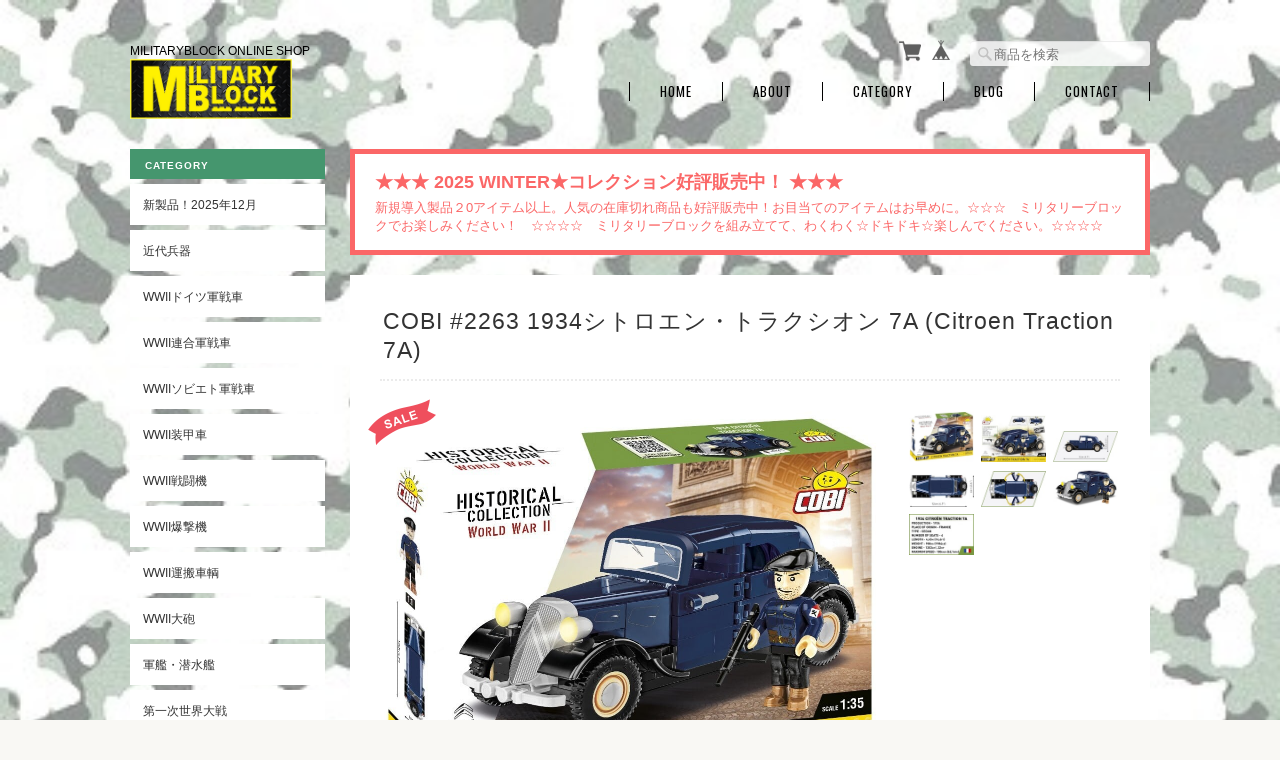

--- FILE ---
content_type: text/html; charset=UTF-8
request_url: https://shop.militaryblock.jp/items/62974943/reviews?format=user&score=&page=1
body_size: 2183
content:
				<li class="review01__listChild">
			<figure class="review01__itemInfo">
				<a href="/items/62982640" class="review01__imgWrap">
					<img src="/i/testpro1.png" alt="COBI #5724 モラーヌ・ソルニエ MS406 (Morane Saulnier MS.406)" class="review01__img">
				</a>
				<figcaption class="review01__item">
					<i class="review01__iconImg ico--good"></i>
					<p class="review01__itemName">COBI #5724 モラーヌ・ソルニエ MS406 (Morane Saulnier MS.406)</p>
										<time datetime="2025-12-21" class="review01__date">2025/12/21</time>
				</figcaption>
			</figure><!-- /.review01__itemInfo -->
						<p class="review01__comment">sold outの商品があったのですが、とても親切な対応で、おまけの商品まで付けて、素早くご対応して下さりました。また購入させて頂きます。ありがとうございました。</p>
									<p class="review01__reply">楽しいクリスマスをお過ごしいただければ幸いです。
これからもどうぞご愛好ください。</p>
					</li>
				<li class="review01__listChild">
			<figure class="review01__itemInfo">
				<a href="/items/128819332" class="review01__imgWrap">
					<img src="https://baseec-img-mng.akamaized.net/images/item/origin/60b26a17049ee569090245b1180b0554.jpg?imformat=generic&q=90&im=Resize,width=146,type=normal" alt="COBI #6766 メッサーシュミット Me163 コメート" class="review01__img">
				</a>
				<figcaption class="review01__item">
					<i class="review01__iconImg ico--good"></i>
					<p class="review01__itemName">COBI #6766 メッサーシュミット Me163 コメート</p>
										<time datetime="2025-12-21" class="review01__date">2025/12/21</time>
				</figcaption>
			</figure><!-- /.review01__itemInfo -->
								</li>
				<li class="review01__listChild">
			<figure class="review01__itemInfo">
				<a href="/items/35978620" class="review01__imgWrap">
					<img src="https://baseec-img-mng.akamaized.net/images/item/origin/eb9621c3d2f754ba91b5457eeab7942a.png?imformat=generic&q=90&im=Resize,width=146,type=normal" alt="COBI #5710 ユンカース JU 52/3M クレタ島" class="review01__img">
				</a>
				<figcaption class="review01__item">
					<i class="review01__iconImg ico--good"></i>
					<p class="review01__itemName">COBI #5710 ユンカース JU 52/3M クレタ島</p>
										<time datetime="2025-12-07" class="review01__date">2025/12/07</time>
				</figcaption>
			</figure><!-- /.review01__itemInfo -->
								</li>
				<li class="review01__listChild">
			<figure class="review01__itemInfo">
				<a href="/items/69116035" class="review01__imgWrap">
					<img src="https://baseec-img-mng.akamaized.net/images/item/origin/f213a48fa72cccecaac7783195fbd49a.jpg?imformat=generic&q=90&im=Resize,width=146,type=normal" alt="COBI #5729  三菱 A6M2 零式艦上戦闘機 (Zero)" class="review01__img">
				</a>
				<figcaption class="review01__item">
					<i class="review01__iconImg ico--good"></i>
					<p class="review01__itemName">COBI #5729  三菱 A6M2 零式艦上戦闘機 (Zero)</p>
										<time datetime="2025-12-05" class="review01__date">2025/12/05</time>
				</figcaption>
			</figure><!-- /.review01__itemInfo -->
						<p class="review01__comment">予定より2日も早い発送ありがとうございます😊</p>
								</li>
				<li class="review01__listChild">
			<figure class="review01__itemInfo">
				<a href="/items/81190450" class="review01__imgWrap">
					<img src="https://baseec-img-mng.akamaized.net/images/item/origin/9ae961efe93854de314d1ef289bfb684.jpg?imformat=generic&q=90&im=Resize,width=146,type=normal" alt="COBI #5848 ユーロファイター タイフーン" class="review01__img">
				</a>
				<figcaption class="review01__item">
					<i class="review01__iconImg ico--good"></i>
					<p class="review01__itemName">COBI #5848 ユーロファイター タイフーン</p>
										<time datetime="2025-09-16" class="review01__date">2025/09/16</time>
				</figcaption>
			</figure><!-- /.review01__itemInfo -->
						<p class="review01__comment">ブリックスの姿がめっちゃ格好いい、来月Grippen-E買うかも。配達もはやい(　´∀｀)b。</p>
								</li>
				<li class="review01__listChild">
			<figure class="review01__itemInfo">
				<a href="/items/35978810" class="review01__imgWrap">
					<img src="https://baseec-img-mng.akamaized.net/images/item/origin/96c9dddb929fb96f4186a91b66f8178b.jpg?imformat=generic&q=90&im=Resize,width=146,type=normal" alt="COBI #5711 Junkers JU 52/3M Swiss Air" class="review01__img">
				</a>
				<figcaption class="review01__item">
					<i class="review01__iconImg ico--good"></i>
					<p class="review01__itemName">COBI #5711 Junkers JU 52/3M Swiss Air</p>
										<time datetime="2025-09-09" class="review01__date">2025/09/09</time>
				</figcaption>
			</figure><!-- /.review01__itemInfo -->
								</li>
				<li class="review01__listChild">
			<figure class="review01__itemInfo">
				<a href="/items/62981926" class="review01__imgWrap">
					<img src="https://baseec-img-mng.akamaized.net/images/item/origin/8339701e7bffcd4ea665f69c150d4e63.jpg?imformat=generic&q=90&im=Resize,width=146,type=normal" alt="COBI #2621メルカバI/II主力戦車 (Merkava Mk. I/II)" class="review01__img">
				</a>
				<figcaption class="review01__item">
					<i class="review01__iconImg ico--good"></i>
					<p class="review01__itemName">COBI #2621メルカバI/II主力戦車 (Merkava Mk. I/II)</p>
										<time datetime="2025-04-08" class="review01__date">2025/04/08</time>
				</figcaption>
			</figure><!-- /.review01__itemInfo -->
								</li>
				<li class="review01__listChild">
			<figure class="review01__itemInfo">
				<a href="/items/95310538" class="review01__imgWrap">
					<img src="https://baseec-img-mng.akamaized.net/images/item/origin/7f073616817efb5fa777ece54e4eb202.jpg?imformat=generic&q=90&im=Resize,width=146,type=normal" alt="COBI #2624 T-72 MR1" class="review01__img">
				</a>
				<figcaption class="review01__item">
					<i class="review01__iconImg ico--good"></i>
					<p class="review01__itemName">COBI #2624 T-72 MR1</p>
										<time datetime="2025-01-24" class="review01__date">2025/01/24</time>
				</figcaption>
			</figure><!-- /.review01__itemInfo -->
						<p class="review01__comment">部品を紛失した際に紛失した部品を間違いのないよう丁寧に確認したうえでお届けしただきありがとうございます。</p>
									<p class="review01__reply">メッセージありがとうございます。
無事に完成していただけたのであればよかったです(^^♪
またのご利用、お待ちしています。</p>
					</li>
				<li class="review01__listChild">
			<figure class="review01__itemInfo">
				<a href="/items/76195049" class="review01__imgWrap">
					<img src="https://baseec-img-mng.akamaized.net/images/item/origin/851e5642415fac4e6ceb576e2ee3c5ae.jpg?imformat=generic&q=90&im=Resize,width=146,type=normal" alt="COBI #2269 &#039;巡航戦車Mk.Ⅷ クロムウェル (Cromwell)" class="review01__img">
				</a>
				<figcaption class="review01__item">
					<i class="review01__iconImg ico--good"></i>
					<p class="review01__itemName">COBI #2269 &#039;巡航戦車Mk.Ⅷ クロムウェル (Cromwell)</p>
										<time datetime="2025-01-23" class="review01__date">2025/01/23</time>
				</figcaption>
			</figure><!-- /.review01__itemInfo -->
								</li>
				<li class="review01__listChild">
			<figure class="review01__itemInfo">
				<a href="/items/52414908" class="review01__imgWrap">
					<img src="/i/testpro1.png" alt="COBI #5801 ダッソー ミラージュ 2000-5" class="review01__img">
				</a>
				<figcaption class="review01__item">
					<i class="review01__iconImg ico--good"></i>
					<p class="review01__itemName">COBI #5801 ダッソー ミラージュ 2000-5</p>
										<time datetime="2025-01-15" class="review01__date">2025/01/15</time>
				</figcaption>
			</figure><!-- /.review01__itemInfo -->
								</li>
				<li class="review01__listChild">
			<figure class="review01__itemInfo">
				<a href="/items/95239548" class="review01__imgWrap">
					<img src="https://baseec-img-mng.akamaized.net/images/item/origin/04ce253d4c904a1cf27e18929f3647f9.jpg?imformat=generic&q=90&im=Resize,width=146,type=normal" alt="COBI #2297 ウイリス MB ジープ・トレイラー" class="review01__img">
				</a>
				<figcaption class="review01__item">
					<i class="review01__iconImg ico--good"></i>
					<p class="review01__itemName">COBI #2297 ウイリス MB ジープ・トレイラー</p>
										<time datetime="2025-01-15" class="review01__date">2025/01/15</time>
				</figcaption>
			</figure><!-- /.review01__itemInfo -->
								</li>
				<li class="review01__listChild">
			<figure class="review01__itemInfo">
				<a href="/items/76199246" class="review01__imgWrap">
					<img src="https://baseec-img-mng.akamaized.net/images/item/origin/f02909d7efe7ade66af0b558779952bb.jpg?imformat=generic&q=90&im=Resize,width=146,type=normal" alt="COBI #2280 BM-13 カチューシャ (BM-13 Katyusha)" class="review01__img">
				</a>
				<figcaption class="review01__item">
					<i class="review01__iconImg ico--good"></i>
					<p class="review01__itemName">COBI #2280 BM-13 カチューシャ (BM-13 Katyusha)</p>
										<time datetime="2025-01-15" class="review01__date">2025/01/15</time>
				</figcaption>
			</figure><!-- /.review01__itemInfo -->
								</li>
				<li class="review01__listChild">
			<figure class="review01__itemInfo">
				<a href="/items/95238174" class="review01__imgWrap">
					<img src="https://baseec-img-mng.akamaized.net/images/item/origin/4b71174ff9975c33be9060721b6abf49.jpg?imformat=generic&q=90&im=Resize,width=146,type=normal" alt="COBI #2288 Sd.Kfz. 234/3 装甲偵察車・シュツンメル" class="review01__img">
				</a>
				<figcaption class="review01__item">
					<i class="review01__iconImg ico--good"></i>
					<p class="review01__itemName">COBI #2288 Sd.Kfz. 234/3 装甲偵察車・シュツンメル</p>
										<time datetime="2024-12-24" class="review01__date">2024/12/24</time>
				</figcaption>
			</figure><!-- /.review01__itemInfo -->
								</li>
				<li class="review01__listChild">
			<figure class="review01__itemInfo">
				<a href="/items/95241366" class="review01__imgWrap">
					<img src="https://baseec-img-mng.akamaized.net/images/item/origin/5afdf5e6b4db3b47b8605f27eee3b4a8.jpg?imformat=generic&q=90&im=Resize,width=146,type=normal" alt="COBI #2582 エレファント重駆逐戦車" class="review01__img">
				</a>
				<figcaption class="review01__item">
					<i class="review01__iconImg ico--good"></i>
					<p class="review01__itemName">COBI #2582 エレファント重駆逐戦車</p>
										<time datetime="2024-12-24" class="review01__date">2024/12/24</time>
				</figcaption>
			</figure><!-- /.review01__itemInfo -->
								</li>
				<li class="review01__listChild">
			<figure class="review01__itemInfo">
				<a href="/items/95241419" class="review01__imgWrap">
					<img src="https://baseec-img-mng.akamaized.net/images/item/origin/c507f3995bedf1fc438c59fb1b473f31.jpg?imformat=generic&q=90&im=Resize,width=146,type=normal" alt="COBI #2585 シュトルムティーガー自走砲" class="review01__img">
				</a>
				<figcaption class="review01__item">
					<i class="review01__iconImg ico--good"></i>
					<p class="review01__itemName">COBI #2585 シュトルムティーガー自走砲</p>
										<time datetime="2024-12-24" class="review01__date">2024/12/24</time>
				</figcaption>
			</figure><!-- /.review01__itemInfo -->
								</li>
				<li class="review01__listChild">
			<figure class="review01__itemInfo">
				<a href="/items/95313396" class="review01__imgWrap">
					<img src="https://baseec-img-mng.akamaized.net/images/item/origin/2d80e53e5fd159271d679707dd09553d.jpg?imformat=generic&q=90&im=Resize,width=146,type=normal" alt="COBI #3110 DUKW水陸両用車" class="review01__img">
				</a>
				<figcaption class="review01__item">
					<i class="review01__iconImg ico--good"></i>
					<p class="review01__itemName">COBI #3110 DUKW水陸両用車</p>
										<time datetime="2024-12-24" class="review01__date">2024/12/24</time>
				</figcaption>
			</figure><!-- /.review01__itemInfo -->
								</li>
				<li class="review01__listChild">
			<figure class="review01__itemInfo">
				<a href="/items/95241447" class="review01__imgWrap">
					<img src="https://baseec-img-mng.akamaized.net/images/item/origin/0207f82562f7aa113777840489cdc031.jpg?imformat=generic&q=90&im=Resize,width=146,type=normal" alt="COBI #2587 VI号戦車ティーガーE型" class="review01__img">
				</a>
				<figcaption class="review01__item">
					<i class="review01__iconImg ico--good"></i>
					<p class="review01__itemName">COBI #2587 VI号戦車ティーガーE型</p>
										<time datetime="2024-12-23" class="review01__date">2024/12/23</time>
				</figcaption>
			</figure><!-- /.review01__itemInfo -->
								</li>
				<li class="review01__listChild">
			<figure class="review01__itemInfo">
				<a href="/items/62981842" class="review01__imgWrap">
					<img src="https://baseec-img-mng.akamaized.net/images/item/origin/62d527cc6d2ac0a15ae29f2464236815.jpg?imformat=generic&q=90&im=Resize,width=146,type=normal" alt="COBI #2560 60cmカール 040 自走臼砲 ZIU (60cm Karl Gerät 040 ZIU )&lt;NEW VERSION&gt;" class="review01__img">
				</a>
				<figcaption class="review01__item">
					<i class="review01__iconImg ico--good"></i>
					<p class="review01__itemName">COBI #2560 60cmカール 040 自走臼砲 ZIU (60cm Karl Gerät 040 ZIU )&lt;NEW VERSION&gt;</p>
										<time datetime="2024-12-16" class="review01__date">2024/12/16</time>
				</figcaption>
			</figure><!-- /.review01__itemInfo -->
								</li>
				<li class="review01__listChild">
			<figure class="review01__itemInfo">
				<a href="/items/43615076" class="review01__imgWrap">
					<img src="https://baseec-img-mng.akamaized.net/images/item/origin/96cd596eaf2ba5b1da90694006a28b06.jpg?imformat=generic&q=90&im=Resize,width=146,type=normal" alt="COBI #4815 空母エンタープライズ CV-6  (USS Enterprise) 1/300 scale" class="review01__img">
				</a>
				<figcaption class="review01__item">
					<i class="review01__iconImg ico--good"></i>
					<p class="review01__itemName">COBI #4815 空母エンタープライズ CV-6  (USS Enterprise) 1/300 scale</p>
										<time datetime="2024-07-30" class="review01__date">2024/07/30</time>
				</figcaption>
			</figure><!-- /.review01__itemInfo -->
								</li>
				<li class="review01__listChild">
			<figure class="review01__itemInfo">
				<a href="/items/62982171" class="review01__imgWrap">
					<img src="https://baseec-img-mng.akamaized.net/images/item/origin/d74330882c24664449be8e0c0f138f96.jpg?imformat=generic&q=90&im=Resize,width=146,type=normal" alt="COBI #2987ソッピース キャメルF.1 (Sopwith Camel F.1) &lt;NEW VERSION&gt;" class="review01__img">
				</a>
				<figcaption class="review01__item">
					<i class="review01__iconImg ico--good"></i>
					<p class="review01__itemName">COBI #2987ソッピース キャメルF.1 (Sopwith Camel F.1) &lt;NEW VERSION&gt;</p>
										<time datetime="2024-02-24" class="review01__date">2024/02/24</time>
				</figcaption>
			</figure><!-- /.review01__itemInfo -->
								</li>
		